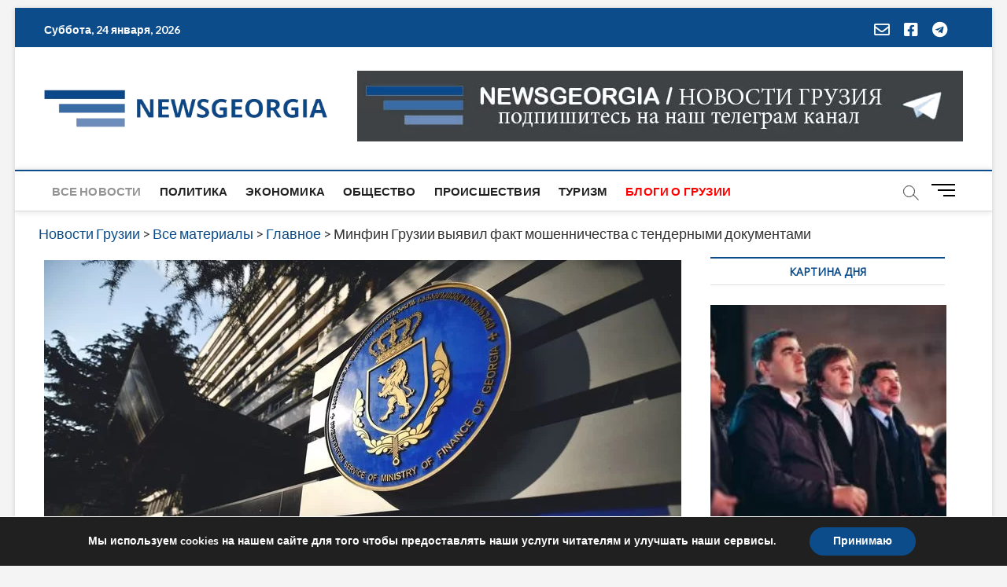

--- FILE ---
content_type: text/html; charset=utf-8
request_url: https://www.google.com/recaptcha/api2/aframe
body_size: 258
content:
<!DOCTYPE HTML><html><head><meta http-equiv="content-type" content="text/html; charset=UTF-8"></head><body><script nonce="uuVQ_WOdlTamroBC6YXq8w">/** Anti-fraud and anti-abuse applications only. See google.com/recaptcha */ try{var clients={'sodar':'https://pagead2.googlesyndication.com/pagead/sodar?'};window.addEventListener("message",function(a){try{if(a.source===window.parent){var b=JSON.parse(a.data);var c=clients[b['id']];if(c){var d=document.createElement('img');d.src=c+b['params']+'&rc='+(localStorage.getItem("rc::a")?sessionStorage.getItem("rc::b"):"");window.document.body.appendChild(d);sessionStorage.setItem("rc::e",parseInt(sessionStorage.getItem("rc::e")||0)+1);localStorage.setItem("rc::h",'1769235801531');}}}catch(b){}});window.parent.postMessage("_grecaptcha_ready", "*");}catch(b){}</script></body></html>